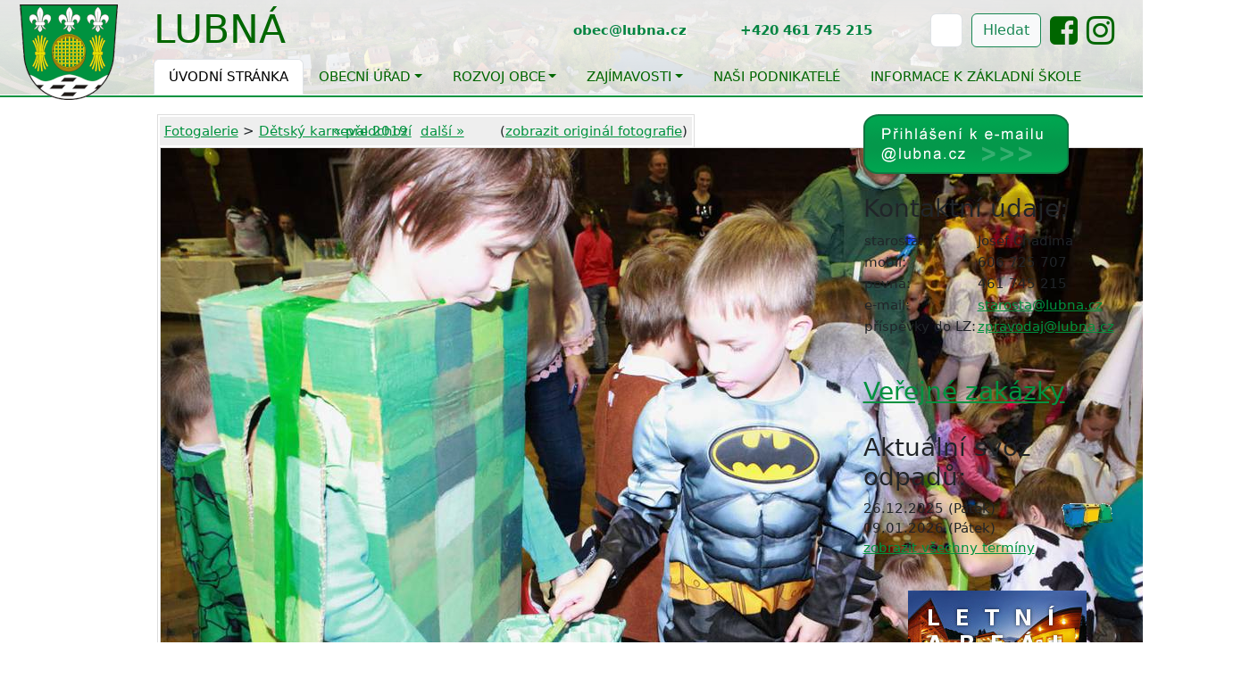

--- FILE ---
content_type: text/html; charset=UTF-8
request_url: https://www.lubna.cz/foto/465-detsky-karneval-2019/8583-/
body_size: 8745
content:
<!DOCTYPE html>
<html lang="cs">
<head>
    <!-- Required meta tags -->
    <meta charset="utf-8">
    <meta name="viewport" content="width=device-width, initial-scale=1, shrink-to-fit=no">
    <title>Obec Lubná - Oficiální stránky obce</title>


    <!-- Fonts -->
    <link rel="stylesheet" href="/font-awesome-4.7.0/css/font-awesome.min.css">

    <link href="https://cdn.jsdelivr.net/npm/bootstrap@5.3.3/dist/css/bootstrap.min.css" rel="stylesheet">
    <script src="https://cdn.jsdelivr.net/npm/bootstrap@5.3.3/dist/js/bootstrap.bundle.min.js"></script>

    <script src="https://code.jquery.com/jquery-3.5.1.min.js"></script>
    <script src="https://cdn.jsdelivr.net/npm/@popperjs/core@2.5.4/dist/umd/popper.min.js"></script>


    <style>
    /* HERO slider specific container – avoid overriding Bootstrap .container globally */
    .hero-container {
        width: 100%;
        height: 420px;
        position: relative;
    }

    .hero-container .other-content {
        position: absolute;
        bottom: 0;
        left: 0;
        width: 100%;
        text-align: left;
        z-index: 2;
        background: rgba(0, 0, 0, 0.75); /* Black background with transparency */
        color: #f1f1f1;
    }

    .hero-container .slide {
        z-index: 1;
        position: absolute;
        width: 100%;
        top: 0;
        left: 0;
        height: 100%;
        transition: opacity 2s ease-in-out;
        background-position: center center;
        background-repeat: no-repeat;
        background-size: cover;
        opacity:1;
    }

    .hero-container .slide.show {
        opacity: 1;
    }

    div {
        font-size: 11pt;
    }

    p {
        font-size: 11pt;
    }

    div.bgmainimg, div.bgmainimg-all {
        height: 450px;
        background-image: linear-gradient(to bottom, rgba(0, 0, 0, 0.8) 0%, rgba(0, 0, 0, 0) 40%), url("/lubna_panorama.jpg");
        background-position: center;
        background-size: cover;
        border-bottom: 1px solid #007700;
    }

    div.bgmainimg-all {
        margin-bottom: 20px;
        height: 108px;
    }

    div.menubox {
        padding: 0px;
        margin: 0px;
        height: 100px;
        background-color: #fff;
        background: linear-gradient(to bottom, rgba(255, 255, 255, 0.90), rgba(255, 255, 255, 0.80));
    }

    div.menubox a {
        color: #006600;
        background: none;
        text-transform: uppercase;
    }

    div.menubox-obal {
        border-bottom: 0px solid #eee;
        padding: 0px;
        margin: 0px;
    }

    div.menubox-menu {
        opacity: 1;
    }

    div.main-max-width {
        max-width: 1680px;
    }

    h2 {
        font-size: 1.9em;
    }

        .arrow {
            cursor: pointer;
            font-size: 2em;
            user-select: none;
            vertical-align: middle;
        }

        .carousel-image {
            display: none;
        }
        .carousel-image.active {
            display: block;
        }

    .fade {
        /*opacity: 0; */
        transition: opacity 1s; /* Doba trvání přechodu je nyní 2 sekundy */
    }

    .fade-in {
        opacity: 1;
    }

            .text-quick-messages:nth-child(even) {
            background-color: #f8f8f8; /* Nastavte požadovanou barvu pozadí */
            border-top: 1px solid #e8e8e8;
            border-bottom: 1px solid #e8e8e8;
        }


    a {
        color: #00923F;
    }

    .no-gutters {
        margin-right: 0;
        margin-left: 0;
    }

    .no-gutters > .col,
    .no-gutters > [class*="col-"] {
        padding-right: 0;
        padding-left: 0;
    }

    .card {
        margin-bottom: 0; /* Remove vertical margins */
        border-radius: 0; /* Square edges */
        min-height: 210px;
        padding: 10px;
        border: 1px solid white;
    }

    .card .card-starosta {
        border: 1px solid white;
    }

    .card-body {
        color: white; /* White text */
        padding: 10px; /* Adjusted padding */
    }

    .card-one { background-color: #c6be17; } /* Background color */
    .card-two { background-color: #c6be17; } /* Background color */
    .card-three { background-color: #c6be17; } /* Background color */
    .card-four { background-color: #c6be17; } /* Background color */

    .calendar {
        display: grid;
        grid-template-columns: repeat(7, 1fr); /* 7 columns for 7 days */
        grid-template-rows: repeat(4, auto); /* 4 rows for 4 weeks */
        gap: 1px; /* Small gap between cells */
    }

    .calendar-day {
        border: 1px solid #fff;
        border-radius: 50%; /* Circular cells */
        display: flex;
        justify-content: center;
        align-items: center;
        width: 18px; /* Fixed width */
        height: 18px; /* Fixed height */
        font-size: 0.8em;
    }

    .full-width {
        width: 100%;
    }

    div.card a {
        color: white;
    }

    nav.navbar.bootsnav {
        background-color: #4B4138;
        font-family: 'Nunito', sans-serif;
        padding: 5px 10px 0 10px;
        margin-bottom: 150px;
        border: none;
        border-radius: 5px;
    }

    nav.navbar.bootsnav .navbar-collapse {
        padding: 0;
    }

    nav.navbar.bootsnav ul.nav > li > a {
        color: #fff;
        background-color: transparent;
        font-size: 16px;
        font-weight: 700;
        text-transform: uppercase;
        text-align: left;
        letter-spacing: 1px;
        padding: 17px 7px 17px 7px;
        margin: 0 10px 0 0;
        border: none;
        border-radius: 0;
        overflow: hidden;
        position: relative;
        z-index: 1;
        transition: all 0.3s ease;
    }

    nav.navbar.bootsnav ul.nav > li.dropdown > a {
        padding: 17px 17px 17px 5px;
    }

    nav.navbar.bootsnav ul.nav > li.active > a,
    nav.navbar.bootsnav ul.nav > li.active > a:hover,
    nav.navbar.bootsnav ul.nav > li > a:hover,
    nav.navbar.bootsnav ul.nav > li.on > a {
        color: #333;
        background-color: transparent;
    }

    nav.navbar.bootsnav li.dropdown ul.dropdown-menu.megamenu-content li a:hover,
    nav.navbar.bootsnav li.dropdown ul.dropdown-menu li a:hover,
    nav.navbar.bootsnav li.dropdown ul.dropdown-menu li a.dropdown-toggle:active,
    nav.navbar ul.nav li.dropdown.on ul.dropdown-menu li.dropdown.on > a {
        color: #fff;
        background-color: #8ec609;
    }

    nav.navbar.bootsnav ul.nav > li > a>span:before,
    nav.navbar.bootsnav ul.nav > li > a>span:after {
        content: '';
        background-color: #fff;
        width: 100%;
        border-radius: 7px 7px 0 0;
        position: absolute;
        left: 0;
        top: 100%;
        z-index: -1;
        transition: all 0.3s;
    }

    nav.navbar.bootsnav ul.nav > li > a>span:after {
        background-color: #8ec609;
        height: 7px;
        width: 80%;
        border-radius: 10px;
        transform: translateX(-50%) scaleX(0);
        top: auto;
        bottom: 7px;
        left: 50%;
    }

    nav.navbar.bootsnav ul.nav > li.active > a>span:before,
    nav.navbar.bootsnav ul.nav > li.active > a:hover>span:before,
    nav.navbar.bootsnav ul.nav > li > a:hover>span:before,
    nav.navbar.bootsnav ul.nav > li.on > a>span:before {
        top: 0;
    }

    nav.navbar.bootsnav ul.nav > li.active > a>span:after,
    nav.navbar.bootsnav ul.nav > li.active > a:hover>span:after,
    nav.navbar.bootsnav ul.nav > li > a:hover>span:after,
    nav.navbar.bootsnav ul.nav > li.on > a>span:after {
        transform: translateX(-50%) scaleX(1);
    }

    nav.navbar.bootsnav ul.nav > li.dropdown > a.dropdown-toggle:after {
        color: #8ec609;
        font-size: 15px;
        margin: 0 0 0 7px;
        position: absolute;
        top: 17px;
        right: 3px;
        transition: all 0.3s;
    }

    nav.navbar.bootsnav ul.nav > li.dropdown > ul {
        background-color: #4B4138;
        border-radius: 0;
        box-shadow: 0 0 5px rgba(0,0,0,0.15);
        transform: scaleY(0);
        transform-origin: top center;
        visibility: hidden;
        transition: all 0.3s ease;
    }

    nav.navbar.bootsnav ul.nav > li.dropdown.on > ul {
        visibility: visible !important;
        transform: scaleY(1);
    }

    .dropdown-menu.multi-dropdown {
        position: absolute;
        left: -100% !important;
    }

    nav.navbar.bootsnav li.dropdown ul.dropdown-menu {
        background-color: #4B4138;
        border: none;
        top: 100%;
        z-index: 1;
        transition: all 0.3s ease;
    }

    nav.navbar.bootsnav li.dropdown ul.dropdown-menu > li > a {
        color: #fff;
        background-color: transparent;
        font-weight: 500;
        padding: 10px;
        border: none;
        position: relative;
        transition: all 0.3s;
    }

    nav.navbar.bootsnav li.dropdown ul.dropdown-menu.megamenu-content {
        background-color: #4B4138;
        overflow: hidden;
        top: 95%;
    }

    nav.navbar.bootsnav li.dropdown ul.dropdown-menu.megamenu-content li {
        font-size: 14px;
    }

    nav.navbar.bootsnav li.dropdown ul.dropdown-menu.megamenu-content .menu-col li a {
        color: #fff;
        background-color: transparent;
        padding-left: 10px;
        margin: 0 0 5px;
        position: relative;
    }

    nav.navbar.bootsnav li.dropdown ul.dropdown-menu.megamenu-content .menu-col li a:hover {
        color: #fff;
        background-color: #8ec609;
    }

    nav.navbar.bootsnav ul.nav li.megamenu-fw > a:hover,
    nav.navbar.bootsnav ul.nav li.megamenu-fw > a:focus,
    nav.navbar.bootsnav ul.nav li.megamenu-fw.on > a {
        background-color: transparent !important;
    }

    nav.navbar.bootsnav ul.dropdown-menu.megamenu-content .col-menu {
        padding: 0 15px;
    }

    nav.navbar.bootsnav li.dropdown ul.dropdown-menu.megamenu-content .title {
        color: #8ec609;
        font-size: 16px;
        font-weight: bold;
        padding: 0 0 10px;
        border-bottom: 3px solid #8ec609;
    }

    @media only screen and (max-width:990px) {
        .dropdown-menu.multi-dropdown {
            left: 0 !important;
        }
        nav.navbar.bootsnav {
            padding: 5px 10px 10px;
        }
        nav.navbar.bootsnav .navbar-toggle {
            color: #fff;
            background: #8ec609 !important;
            padding: 3px 8px;
            margin: 0 0 5px 0;
            border-radius: 0;
        }
        nav.navbar.bootsnav.navbar-mobile .navbar-collapse {
            background-color: #4B4138;
        }
        nav.navbar.bootsnav ul.nav>li {
            margin: 0 auto;
        }
        nav.navbar.bootsnav.navbar-mobile ul.nav>li>a {
            text-align: left;
            padding: 5px 10px 5px 5px;
            margin: 0 0 5px;
            border-radius: 0;
        }
        nav.navbar.bootsnav.navbar-mobile ul.nav>li>a>span:after {
            display: none;
        }
        nav.navbar.bootsnav ul.nav>li.dropdown>a {
            padding: 5px 10px 5px 5px;
        }
        nav.navbar.bootsnav ul.nav>li.dropdown>a.dropdown-toggle:before {
            color: #8ec609;
        }
        nav.navbar.bootsnav ul.nav > li.dropdown > ul {
            left: -5px;
        }
        nav.navbar.bootsnav ul.nav li.dropdown ul.dropdown-menu {
            background-color: #4B4138;
            margin: 0 0 -1px 0 !important;
            z-index: 1;
        }
        nav.navbar.bootsnav ul.nav li.dropdown ul.dropdown-menu>li>a {
            color: #fff;
            padding-left: 10px;
            border: none;
            position: relative;
        }
        nav.navbar.bootsnav ul.nav li.dropdown ul.dropdown-menu>li>a:hover {
            color: #fff;
        }
        nav.navbar.bootsnav li.dropdown ul.dropdown-menu.megamenu-content {
            top: 0;
        }
        nav.navbar.bootsnav li.dropdown ul.dropdown-menu.megamenu-content .title {
            color: #8ec609;
            font-size: 14px;
            font-weight: 600;
            border: none;
            border-bottom: 3px solid #8ec609;
        }
        nav.navbar.bootsnav li.dropdown ul.dropdown-menu.megamenu-content .content {
            border: none;
        }
        nav.navbar.bootsnav li.dropdown ul.dropdown-menu.megamenu-content .col-menu.on .title {
            font-weight: 600;
            border-bottom: 3px solid #8ec609;
        }
        nav.navbar.bootsnav li.dropdown ul.dropdown-menu.megamenu-content .col-menu li a {
            color: #fff;
            background-color: transparent;
            border: none;
            margin-bottom: 5px;
            z-index: 1;
        }
    }

    /* kontakty */
    .circle-img, .circle-img-starosta {
        width: 150px;
        height: 150px;
        border-radius: 50%;
        object-fit: cover;
        display: block;
        margin: 0 auto 10px;
    }
    .circle-img-starosta {
        width: 250px;
        height: 250px;
    }
    .person-card {
        text-align: center;
        margin-bottom: 20px;
    }
    .person-name {
        font-size: 18px;
        font-weight: bold;
    }
    .person-contact {
        font-size: 16px;
    }
    .person-transparent {
            opacity: 0.55;
    }

.row-flex {
    display: flex;
    flex-wrap: wrap;
}

.border-box {
    border: 1px solid #ddd;
    border-radius: 5px;
    padding: 15px;
    background-color: #f9f9f9;
    box-shadow: 0 2px 4px rgba(0, 0, 0, 0.1);
    display: flex;
    flex-direction: column;
    justify-content: space-between;
    height: 100%;
}

.col-md-6.mb-4 {
    display: flex;
    flex-direction: column;
}


.inline-form {
    display: flex;
    align-items: center;
    flex-wrap: nowrap;
}

.inline-form span {
    margin-right: 10px;
}

.inline-form input {
    margin-right: 10px;
}

.inline-form button {
    margin-right: 10px;
}

.inline-form a {
    margin-right: 10px;
}
hr.hr2 {
    height: 4px;
    background-color: #999;
}

    .fade-in {
        opacity: 0;
        transition: opacity 1s;
    }

    .visible {
        opacity: 1;
    }

    .footer {
    background-color: #2c3e50;
    color: white;
    padding: 40px 0;
}

.footer .container {
    display: flex;
    justify-content: space-between;
    flex-wrap: wrap;
}

.footer .footer-section {
    flex: 1;
    margin: 20px;
    min-width: 200px;
}

.footer .footer-section h3 {
    margin-bottom: 20px;
    font-size: 18px;
    color: #f1c40f;
}

.footer .footer-section p,
.footer .footer-section a {
    color: white;
    text-decoration: none;
    margin-bottom: 10px;
    display: block;
}

.footer .footer-section a:hover {
    text-decoration: underline;
}

.footer .social-icons a {
    color: white;
    margin-right: 10px;
    font-size: 24px;
}

.footer-bottom {
    text-align: center;
    padding: 20px;
    background-color: #1a252f;
    color: #bdc3c7;
}
.img-container img {
    max-width: 100%;
    height: auto;
    border: 1px solid #555;
}

        .table td, .table th {
            vertical-align: middle;
        }
        .table .icons {
            width: 150px;
            text-align: center;
        }
        .table .icons img {
            margin-right: 5px;
        }
.float-right-custom {
    float: right;
    width: 33%;
    margin-left: 15px;
    margin-bottom: 15px;
}
.clearfix::after {
    content: "";
    display: table;
    clear: both;
}

        .thumbnail-nav {
            display: flex;
            justify-content: flex-start !important;
            overflow-x: auto;            /* ponecháme horizontální scroll pro automatické posouvání */
            white-space: nowrap;         /* náhledy v jedné řadě */
            -ms-overflow-style: none;    /* IE a starší Edge: skrýt scrollbar */
            scrollbar-width: none;       /* Firefox: skrýt scrollbar */
        }
        /* Chrome, Safari, nový Edge (Blink/WebKit) */
        .thumbnail-nav::-webkit-scrollbar {
            display: none;               /* skrýt scrollbar, ale zachovat možnost scrollování */
        }
        .thumbnail-nav img {
  max-width: 80px;   /* Např. i omezení šířky */
  max-height: 50px;
  height: auto;      /* Zachová poměr stran */
  width: auto;
  margin: 0 5px;
  cursor: pointer;

            opacity: 0.6;
            transition: opacity 0.3s, border 0.3s;
        }
        .thumbnail-nav img.active {
            opacity: 1;
            border: 2px solid #007bff;
        }
        #mainPhoto {
            width: auto;
            height: auto;
            max-width: 100%;
            max-height: calc(100vh - 150px); /* Adjusted to accommodate thumbnails */
        }
        .btn-close-modal {
            position: absolute;
            top: 10px;
            right: 10px;
            width: 30px;
            height: 30px;
            background-color: rgba(255, 255, 255, 0.8);
            border: none;
            border-radius: 50%;
            font-size: 1.5rem;
            color: #000;
            cursor: pointer;
            z-index: 1050; /* Ensure it is above other elements */
            display: flex;
            align-items: center;
            justify-content: center;
        }
        .modal-fullscreen .modal-content {
            background-color: rgba(0, 0, 0, 0.85);
        }
        .img-thumbnail {
            object-fit: cover;
            width: 100%;
            height: 150px;
            display: block;
            margin: 0 auto;
        }
        .thumbnail-container {
            display: flex;
            justify-content: center;
            align-items: center;
            height: 150px;
        }
                #content2 {
            font-size: 10pt;
            display: none;
            text-align: center;
        }
        .arrow {
            cursor: pointer;
            font-size: 24px;
            margin: 0 10px;
        }
        .arrow:hover {
            color: #555;
        }

                /* Hide mobile menu by default */
        #mobileMenu {
            display: none;
        }

        /* Show desktop menu by default */
        #desktopMenu {
            display: block;
        }

        /* Media query for mobile devices */
       @media (max-width: 1024px) {
            /* Show mobile menu */
            #mobileMenu {
                display: block;
            }

            /* Hide desktop menu */
            #desktopMenu {
                display: none;
            }
        }
        .content {
            display: none;
        }
        .content.active {
            display: block;
        }

        #content1 {
    max-height: 430px; /* nastavte podle výšky pravých sloupců */
    overflow: hidden;
    position: relative;
    padding-bottom: 30px; /* prostor pro tlačítko */
}

#content1.expanded {
    max-height: none; /* zobrazí celý obsah */
}

#toggle-button {
    position: absolute;
    bottom: 0;
    left: 0;
    width: 100%;
    text-align: center;
    cursor: pointer;
    background: linear-gradient(to top, white, rgba(255,255,255,0));
    padding-top: 20px;
    font-weight: bold;
    color: #007bff;
}

#toggle-button:hover {
    color: #0056b3;
}

    .banner-section {
        padding: 40px 0;
    }

    .banner {
        display: flex;
        align-items: center;
        justify-content: center;
        height: 80px;
        background-color: #f8f9fa;
        border: 2px solid #dee2e6;
        text-decoration: none;
        color: #333;
        font-weight: bold;
        font-size: 16px;
        transition: all 0.3s ease;
        width: 100%;
    }

    .banner:hover {
        background-color: #007bff;
        color: #ffffff;
        border-color: #007bff;
        transform: translateY(-5px);
    }

    .banner-section .logo-img { height: 40px; width: auto; display: block; margin: 0 auto; object-fit: contain; }

</style>

</head>
<body>

<div style="background-color: #fff;">
    
    <div class="bgmainimg-all">
        <div style="border-bottom: 2px solid #00923F;">

        <div id="desktopMenu" class="menubox-obal">
            <div class="menubox" style="border-bottom: 1px solid white; height: auto;">
                <div class="menubox-menu container-fluid main-max-width" style="position: relative;">

                    <a href="/"><img src="/007/imgs/znak4.png" style="position: absolute;height: auto; top: 5px; padding-left: 10px; z-index: 0;" /></a>
                    <a class="navbar-brand" style="margin-left: 160px; font-size: 3em" href="/">Lubná</a>
                    <button class="navbar-toggler" type="button" data-toggle="collapse" data-target="#navbarSupportedContent"
                            aria-controls="navbarSupportedContent" aria-expanded="false" aria-label="Toggle navigation">
                        <span class="navbar-toggler-icon"></span>
                    </button>

                    <div style="margin-left: 160px;">
                        <ul class="nav nav-tabs">
                            <li class="nav-item">
                                <a class="nav-link active" href="/">Úvodní stránka</a>
                            </li>
                            <li class="nav-item dropdown">
                                <a class="nav-link dropdown-toggle" data-bs-toggle="dropdown" href="#">Obecní úřad</a>
                                <ul class="dropdown-menu">
                                    <li><a class="dropdown-item" href="/obecni-urad-info/">kontaktní a identif. údaje</a></li>
                                    <li><a class="dropdown-item" href="/uzemni-plan/">územní plán</a></li>
                                    <li><a class="dropdown-item" href="/zastupitelstvo/">zastupitelstvo</a></li>
                                    <li><a class="dropdown-item" href="/komise-a-vybory/">komise a výbory</a></li>
                                    <li><a class="dropdown-item" href="/uredni-deska/">úřední deska</a></li>
                                    <li><a class="dropdown-item" href="/vyhlasky/">vyhlášky</a></li>
                                    <li><a class="dropdown-item" href="/formulare-ou/">formuláře ou</a></li>
                                    <li><a class="dropdown-item" href="/rozpocty/">rozpočty</a></li>
                                    <li><a class="dropdown-item" href="/e-podatelna/">e-podatelna</a></li>
                                    <li><a class="dropdown-item" href="/povinne-informace/">povinné informace</a></li>
                                    <li><a class="dropdown-item" href="/informace-dle-zakona-106-1999-sb/">Informace dle zák.č.106/1999 Sb.</a></li>
                                    <li><a class="dropdown-item" href="/gdpr/">GDPR</a></li>
                                    <li><a class="dropdown-item" href="https://www.edpp.cz/dpp/lubna/">Povodňový plán</a></li>

                                </ul>
                            </li>
                            <li class="nav-item dropdown">
                                <a class="nav-link dropdown-toggle" data-bs-toggle="dropdown" href="#">Rozvoj obce</a>
                                <ul class="dropdown-menu">
                                    <li><a class="dropdown-item" href="/realizovane-akce/">Realizované</a></li>
                                    <li><a class="dropdown-item" href="/planovane-akce/ ">Plánované</a></li>
                                    <li><a class="dropdown-item" href="/zs-a-ms/">ZŠ a MŠ </a></li>
				    <li><a class="dropdown-item" href="/povinna-publicita-dotaci/">Povinná publicita dotací</a></li>
                                </ul>
                            </li>

                            <li class="nav-item dropdown">
                                <a class="nav-link dropdown-toggle" data-bs-toggle="dropdown" href="#">Zajímavosti</a>
                                <ul class="dropdown-menu">
                                    <li><a class="dropdown-item" href="/kulturni-akce/">Kulturní akce</a></li>
                                    <li><a class="dropdown-item" href="/spolky/">Spolky</a></li>
                                    <li><a class="dropdown-item" href="/prirodni-pomery/">Přírodní poměry</a></li>
                                    <li><a class="dropdown-item" href="/zpravodaj/">Zpravodaj</a></li>
                                    <li><a class="dropdown-item" href="/kroniky/">Kroniky</a></li>
                                    <li><a class="dropdown-item" href="/historie/">Historie obce</a></li>
                                    <li><a class="dropdown-item" href="/sakralni-stavby/">Sakrální stavby</a></li>
                                    <li><a class="dropdown-item" href="/symboly-obce/">Symboly obce</a></li>


                                </ul>
                            </li>
                            <li class="nav-item">
                                <a class="nav-link" href="/firmy/">Naši podnikatelé</a>
                            </li>
                           
                            <li class="nav-item">
                                <a class="nav-link" href="/informace-k-zakladni-skole/">Informace k základní škole</a>
                            </li>
                           
                            <!--
                            <li class="nav-item">
                                <a class="nav-link" href="/videa/">Život v obci - videa</a>
                            </li>
                            -->

                        </ul>
                    </div>



<div class="row justify-content-end">
    <div class="col-md-6" style="position: absolute; height: auto; top: 15px; right: 10px; z-index: 0; border: 0px solid black;">
        <form class="form-inline my-2 my-lg-0 inline-form" action="/clanky/">
            <span style="font-size: 1.0em; font-weight: bold; color: #038441; white-space: nowrap;"> obec@lubna.cz&nbsp;&nbsp;&nbsp;&nbsp;&nbsp;&nbsp;&nbsp;&nbsp;&nbsp;&nbsp;&nbsp; +420 461 745 215&nbsp;&nbsp;&nbsp;&nbsp;&nbsp;&nbsp;&nbsp;&nbsp;&nbsp;&nbsp;&nbsp;</span>
            <input class="form-control mr-sm-2" type="search" placeholder="Hledat" name="hledej" aria-label="Hledat" maxlength="10">
            <button class="btn btn-outline-success btn-light my-2 my-sm-0" type="submit">Hledat</button>
            <a href="https://www.facebook.com/akcevlubne"><i class="fa fa-facebook-square" style="font-size: 2.5em;" aria-hidden="true"></i></a>
            <a href="https://www.instagram.com/akcevlubne/"><i class="fa fa-instagram" style="font-size: 2.5em;" aria-hidden="true"></i></a>
        </form>
    </div>
</div>



                </div>
            </div>
        </div>





            <!-- Mobile Menu -->
<div id="mobileMenu" class="menubox-obal">
    <nav class="navbar navbar-expand-lg navbar-light bg-light">
        <a href="/"><img src="/007/imgs/znak4.png" style="height: 50px; padding-left: 10px;" /></a>
        <a class="navbar-brand" style="font-size: 2em" href="/">Lubná</a>
        <button class="navbar-toggler" type="button" data-bs-toggle="collapse" data-bs-target="#mobileNavbarContent"
                aria-controls="mobileNavbarContent" aria-expanded="false" aria-label="Toggle navigation">
            <span class="navbar-toggler-icon"></span>
        </button>

        <div class="collapse navbar-collapse" id="mobileNavbarContent">
            <ul class="navbar-nav mr-auto">
                <li class="nav-item">
                    <a class="nav-link active" href="/">Úvodní stránka</a>
                </li>
                <li class="nav-item dropdown">
                    <a class="nav-link dropdown-toggle" href="#" id="mobileNavbarDropdown1" role="button" data-bs-toggle="dropdown" aria-expanded="false">
                        Obecní úřad
                    </a>
                    <ul class="dropdown-menu" aria-labelledby="mobileNavbarDropdown1">
                        <li><a class="dropdown-item" href="/obecni-urad-info/">Kontaktní a identif. údaje</a></li>
                        <li><a class="dropdown-item" href="/uzemni-plan/">Územní plán</a></li>
                        <li><a class="dropdown-item" href="/zastupitelstvo/">Zastupitelstvo</a></li>
                        <li><a class="dropdown-item" href="/komise-a-vybory/">Komise a výbory</a></li>
                        <li><a class="dropdown-item" href="/uredni-deska/">Úřední deska</a></li>
                        <li><a class="dropdown-item" href="/vyhlasky/">Vyhlášky</a></li>
                        <li><a class="dropdown-item" href="/formulare-ou/">Formuláře ou</a></li>
                        <li><a class="dropdown-item" href="/rozpocty/">Rozpočty</a></li>
                        <li><a class="dropdown-item" href="/e-podatelna/">E-podatelna</a></li>
                        <li><a class="dropdown-item" href="/povinne-informace/">Povinné informace</a></li>
                        <li><a class="dropdown-item" href="/informace-dle-zakona-106-1999-sb/">Informace dle zák.č.106/1999 Sb.</a></li>
                        <li><a class="dropdown-item" href="/gdpr/">GDPR</a></li>
                    </ul>
                </li>
                <li class="nav-item dropdown">
                    <a class="nav-link dropdown-toggle" href="#" id="mobileNavbarDropdown2" role="button" data-bs-toggle="dropdown" aria-expanded="false">
                        Rozvoj obce
                    </a>
                    <ul class="dropdown-menu" aria-labelledby="mobileNavbarDropdown2">
                        <li><a class="dropdown-item" href="/realizovane-akce/">Realizované</a></li>
                        <li><a class="dropdown-item" href="/planovane-akce/">Plánované</a></li>
                        <li><a class="dropdown-item" href="/zs-a-ms/">ZŠ a MŠ</a></li>
                    </ul>
                </li>
                <li class="nav-item dropdown">
                    <a class="nav-link dropdown-toggle" href="#" id="mobileNavbarDropdown3" role="button" data-bs-toggle="dropdown" aria-expanded="false">
                        Zajímavosti
                    </a>
                    <ul class="dropdown-menu" aria-labelledby="mobileNavbarDropdown3">
                        <li><a class="dropdown-item" href="/kulturni-akce/">Kulturní akce</a></li>
                        <li><a class="dropdown-item" href="/spolky/">Spolky</a></li>
                        <li><a class="dropdown-item" href="/prirodni-pomery/">Přírodní poměry</a></li>
                        <li><a class="dropdown-item" href="/zpravodaj/">Zpravodaj</a></li>
                        <li><a class="dropdown-item" href="/kroniky/">Kroniky</a></li>
                        <li><a class="dropdown-item" href="/historie/">Historie obce</a></li>
                        <li><a class="dropdown-item" href="/symboly-obce/">Symboly obce</a></li>
                    </ul>
                </li>
                <li class="nav-item">
                    <a class="nav-link" href="/firmy/">Naši podnikatelé</a>
                </li>
                <li class="nav-item">
                    <a class="nav-link" href="/informace-o-zakladni-skole/">Informace o základní škole</a>
                </li>
            </ul>
            <div class="form-inline my-2 my-lg-0">
                <span style="font-size: 1.0em; font-weight: bold; color: #038441; white-space: nowrap;">obec@lubna.cz&nbsp;&nbsp;&nbsp;&nbsp;&nbsp;&nbsp;&nbsp;&nbsp;&nbsp;&nbsp;&nbsp;+420 461 745 215&nbsp;&nbsp;&nbsp;&nbsp;&nbsp;&nbsp;&nbsp;&nbsp;&nbsp;&nbsp;&nbsp;</span>
                <input class="form-control mr-sm-2" type="search" placeholder="Hledat" name="hledej" aria-label="Hledat" maxlength="10">
                <button class="btn btn-outline-success btn-light my-2 my-sm-0" type="submit">Hledat</button>
                <a href="https://www.facebook.com/akcevlubne"><i class="fa fa-facebook-square" style="font-size: 2.5em;" aria-hidden="true"></i></a>
                <a href="https://www.instagram.com/akcevlubne/"><i class="fa fa-instagram" style="font-size: 2.5em;" aria-hidden="true"></i></a>
            </div>
        </div>
    </nav>
</div>




    </div>
    </div>
    <div class="container-fluid main-max-width" style="background-color: white; border-left: 0px solid #000; border-right: 0px solid #ccc;"><div style="float: left; width: 74%;">
<div style="text-align: center;"><div style="width: 602px; _width: 608px; margin: auto; padding: 2px; border: 1px solid #ddd; text-align: center; "><div style="padding: 5px; background-color: #eee; margin: auto; margin-bottom: 2px; text-align: left; position: relative;"><a href="/foto/">Fotogalerie</a> > <a href="/foto/465-detsky-karneval-2019">Dětský karneval 2019</a>
<div style="position: absolute; padding: 5px; top: 0px; right: 0px;"><a href="/foto/465-detsky-karneval-2019/8582-/">&laquo; předchozí</a>&nbsp;&nbsp;<a href="/foto/465-detsky-karneval-2019/8584-/">další &raquo;</a> &nbsp;&nbsp;&nbsp;&nbsp;&nbsp;&nbsp; (<a href="/007/tmp/foto/08583.jpg" onclick="return !OpenMyWin(this,'_okno');">zobrazit originál fotografie</a>)</div></div><img src="/007/foto/08583.jpg" style="border: 1px solid #ddd;" /><div style="padding: 5px; background-color: #eee; margin-top: 0px; _margin-top: 2px;"></div></div></div><div><div class="foto-nahl"><div class="fotoimg"><a href="/foto/465-detsky-karneval-2019/8581-/"><img src="/007/foto/m/08581.jpg" class="foto" alt="obr1" /></a></div></div>
<div class="foto-nahl"><div class="fotoimg"><a href="/foto/465-detsky-karneval-2019/8582-/"><img src="/007/foto/m/08582.jpg" class="foto" alt="obr1" /></a></div></div>
<div class="foto-nahl-akt"><div class="fotoimg"><a href="/foto/465-detsky-karneval-2019/8583-/"><img src="/007/foto/m/08583.jpg" class="foto" alt="obr1" /></a></div></div>
<div class="foto-nahl"><div class="fotoimg"><a href="/foto/465-detsky-karneval-2019/8584-/"><img src="/007/foto/m/08584.jpg" class="foto" alt="obr1" /></a></div></div>
<div class="foto-nahl"><div class="fotoimg"><a href="/foto/465-detsky-karneval-2019/8585-/"><img src="/007/foto/m/08585.jpg" class="foto" alt="obr1" /></a></div></div>
</div><div style="clear:both;"></div>


</div>
<div style="float: right; width: 24%;">
<div class="l">






<a href="http://mail.lubna.cz/" onclick="return !window.open(this.href)"><img src="/007/images/mail_login.png" alt="Přihlášení k e-mailu" /></a>

<br /><br />

<h3>Kontaktní údaje:</h3>
<table>
<tr>
<td>starosta:</td>
<td>Josef Chadima</td>
</tr>
<tr>
<td>mobil:</td>
<td>606 725 707</td>
</tr>
<tr>
<td>pevná:</td>
<td>461 745 215</td>
</tr>
<tr>
<td>e-mail:</td>
<td><a href="mailto:starosta@lubna.cz">starosta@lubna.cz</a></td>
</tr>
<tr>
<td>příspěvky do LZ:</td>
<td><a href="mailto:zpravodaj@lubna.cz">zpravodaj@lubna.cz</a></td>
</tr>
</table>

<br />


<br />


<h3><a href="https://www.vhodne-uverejneni.cz/profil/00276952">Veřejné zakázky</a></h3>

<br />

<h3>Aktuální svoz odpadů: </h3>
<img src="/img/svoz_odpadu.gif" style="float: right; margin-right: 20px;" alt="ico_svoz" />
26.12.2025 (Pátek)<br />09.01.2026 (Pátek)<br /><a href="/svoz-odpadu/">zobrazit všechny termíny</a>

<br /><br />

<div style="padding: 15px; text-align: center;">
<a href="/letni-areal/"><img src="/007/img/letni-areal-ico.jpg" /></a>
</div>

<div style="padding: 15px; text-align: center;">
<a href="/fitness-skalka/"><img src="/007/img/fitness-lubna.png" /></a>
</div>

<div style="padding: 5px; text-align: center;">
<a href="https://www.edpp.cz/dpp/lubna/"><img src="/007/img/povodnovy_plan.png" /></a>
</div>

<div style="padding: 10px; text-align: center;">
<a href="/czech-point/"><img src="/007/img/czechpoint.gif" alt="Czechpoint" style="border: 0px;" /></a>
</div>

<div style="text-align: center;">
<div style="width: 143px; text-align: left; height: 50px; margin: auto; background-image: url('/img/ds_logo.png'); background-repeat: no-repeat;">
<div style="padding: 3px; padding-left: 68px; font-size: 11px;">
Datová schránka<br />
id: e9ta3m7<b></b>
</div>
</div>
</div>
<br /><br />

<h3>Kde nás najdete:</h3>
<a href="https://www.mapy.cz/#x=137247744@y=134758400@z=10@mm=ZP@ax=137201664@ay=134855680@at=Obec%20Lubn%C3%A1@ad=okres%20Svitavy" onclick="return !window.open(this.href)"><img src="/007/images/mapa.png" alt="Mapa okolí obce" style="border: 1px solid gray;" /></a>
<br /><br />
<!--
<h3>Jsme na Facebooku</h3>
<script src="http://static.ak.facebook.com/js/api_lib/v0.4/FeatureLoader.js.php/cs_CZ" type="text/javascript"></script>
<script type="text/javascript">FB.init("47edc476b583b5393889081e442758cf");</script>
<fb:fan profile_id="241365140034" stream="" connections="8" width="236"></fb:fan>
</div>
-->

</div>

 
</div>





</div>


<!--
<footer class="text-center text-lg-start bg-body-tertiary text-muted">

    <section class="d-flex justify-content-center justify-content-lg-between p-4 border-bottom">

    <div class="text-center p-4" style="background-color: rgba(0, 0, 0, 0.05);">
        © 2024 Obec Lubná
    </div>

</footer>
 -->

<div class="container-fluid banner-section" style="clear: both;">

    <div class="container">
        <div class="row justify-content-center align-items-center">
            <!-- Mikroregion Desinka -->
            <div class="col-2 text-center mb-3">
                <a href="https://www.mikroregiondesinka.cz/" target="_blank" title="Mikroregion Desinka">
                    <img class="logo-img" src="/007/imgs/mikroregion_desinka.png" alt="Mikroregion Desinka" width="140" loading="lazy" />
                </a>
            </div>

            <!-- Mikroregion Litomyšl -->
            <div class="col-2 text-center mb-3">
                <a href="https://www.litomyslsko.cz/" target="_blank" title="Mikroregion Litomyšl">
                    <img class="logo-img" src="/007/imgs/logo_mr-litomyslsko.gif" alt="Mikroregion Litomyšl" width="140" loading="lazy" />
                </a>
            </div>

            <!-- Kraj Smetany a Martinů -->
            <div class="col-2 text-center mb-3">
                <a href="https://www.regionsm.cz/" target="_blank" title="Kraj Smetany a Martinů">
                    <img class="logo-img" src="/007/imgs/kraj_smetany_a_martinu.png" alt="Kraj Smetany a Martinů" loading="lazy" />
                </a>
            </div>

            <!-- MAS Litomyšlsko -->
            <div class="col-2 text-center mb-3">
                <a href="https://mas-lit.cz/" target="_blank" title="MAS Litomyšlsko">
                    <img class="logo-img" src="/007/imgs/logo_mas.gif" alt="MAS Litomyšlsko" width="140" height="130" loading="lazy" />
                </a>
            </div>

            <!-- Czech Point -->
            <div class="col-2 text-center mb-3">
                <a href="https://www.czechpoint.cz/" target="_blank" title="Czech Point">
                    <img src="https://www.czechpoint.cz/data/docs/loga/logo.gif" alt="Czech POINT" width="140" loading="lazy" />
                </a>
            </div>

            <!-- Info ČEZ -->
            <div class="col-2 text-center mb-3">
                <a href="https://ovm.bezstavy.cz/v1/gAjTMwsQokaLbZzHapojMi72dHygvQ/redirect" target="_blank" title="Info ČEZ">
                    <img src="https://ovm.bezstavy.cz/v1/gAjTMwsQokaLbZzHapojMi72dHygvQ/b/250" alt="ČEZ Distribuce – Plánované odstávky" width="140" style="display:block; border-bottom: 0px solid black; clip-path: inset(20px 2px 60px 2px); margin-top: 30px; object-fit: cover; object-position: top;" />
                </a>
            </div>
        </div>
    </div>
</div>




</div>





<script>
function showMoreRecords() {
    var moreRecords = document.querySelectorAll('.more-records');
    moreRecords.forEach(function(record) {
        record.style.display = '';
    });
    document.getElementById('showMoreBtn').style.display = 'none';
}
</script>




</body>
</html>


<script>
  (function(i,s,o,g,r,a,m){i['GoogleAnalyticsObject']=r;i[r]=i[r]||function(){
  (i[r].q=i[r].q||[]).push(arguments)},i[r].l=1*new Date();a=s.createElement(o),
  m=s.getElementsByTagName(o)[0];a.async=1;a.src=g;m.parentNode.insertBefore(a,m)
  })(window,document,'script','https://www.google-analytics.com/analytics.js','ga');

  ga('create', 'UA-793401-23', 'auto');
  ga('send', 'pageview');


  document.getElementById('toggle-button').addEventListener('click', function() {
    const container = document.getElementById('content1');
    const text = document.getElementById('toggleText');
    const arrow = document.getElementById('toggleArrow');

    container.classList.toggle('expanded');

    if (container.classList.contains('expanded')) {
        text.textContent = 'Zobrazit méně';
        arrow.textContent = '▲';
    } else {
        text.textContent = 'Zobrazit více';
        arrow.textContent = '▼';
        container.scrollIntoView({ behavior: 'smooth' });
    }
});

</script>
<!-- UMISTENO NA NOVEM WEBHOSTINGU -->
</body>
</html>





--- FILE ---
content_type: text/plain
request_url: https://www.google-analytics.com/j/collect?v=1&_v=j102&a=1570331756&t=pageview&_s=1&dl=https%3A%2F%2Fwww.lubna.cz%2Ffoto%2F465-detsky-karneval-2019%2F8583-%2F&ul=en-us%40posix&dt=Obec%20Lubn%C3%A1%20-%20Ofici%C3%A1ln%C3%AD%20str%C3%A1nky%20obce&sr=1280x720&vp=1280x720&_u=IEBAAEABAAAAACAAI~&jid=1875207806&gjid=1886330244&cid=1854091906.1765902786&tid=UA-793401-23&_gid=87367421.1765902786&_r=1&_slc=1&z=72726842
body_size: -449
content:
2,cG-JBBNZSR88R